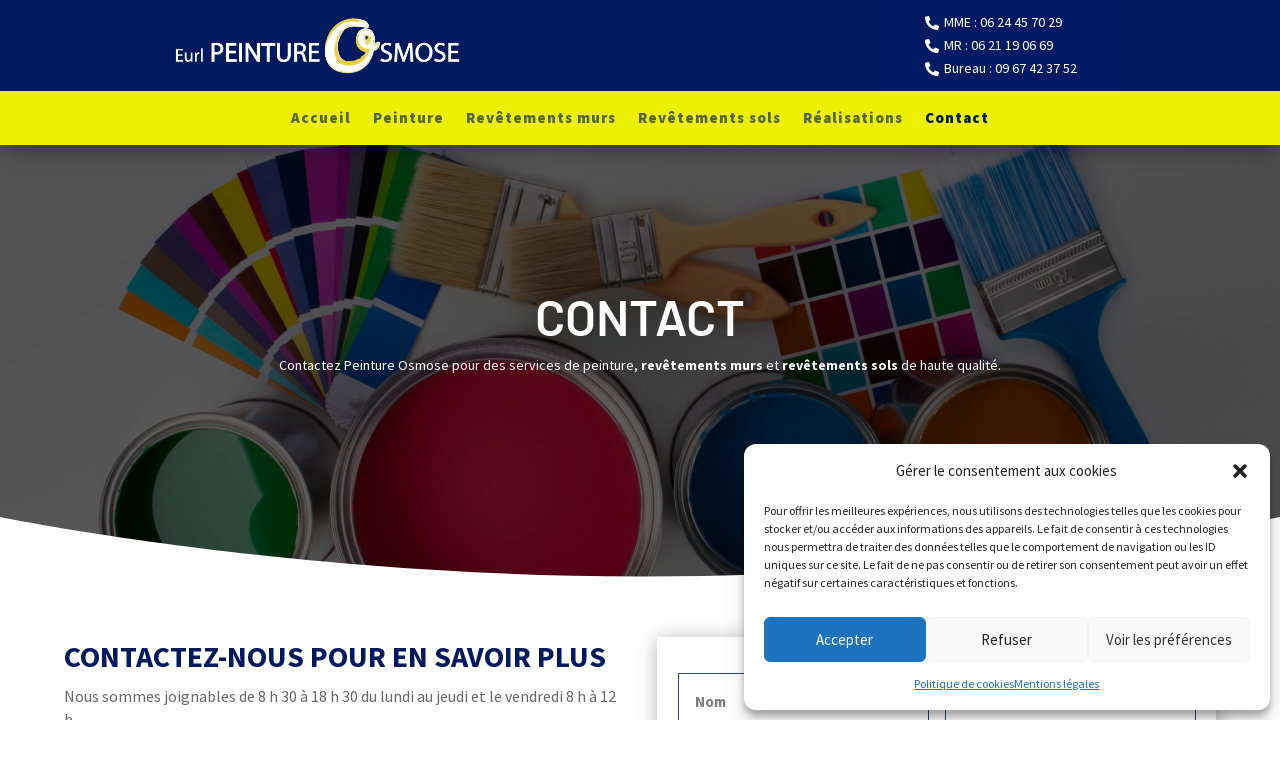

--- FILE ---
content_type: text/css; charset=utf-8
request_url: https://peinture-osmose.fr/wp-content/et-cache/125/et-core-unified-125.min.css?ver=1764923352
body_size: 59
content:
@media screen and (max-width:980px){.bg-responsive{display:block!important;min-height:350px!important}.col-reverse{display:flex;flex-direction:column-reverse}}h1,h2,h3,h4{font-weight:600!important}